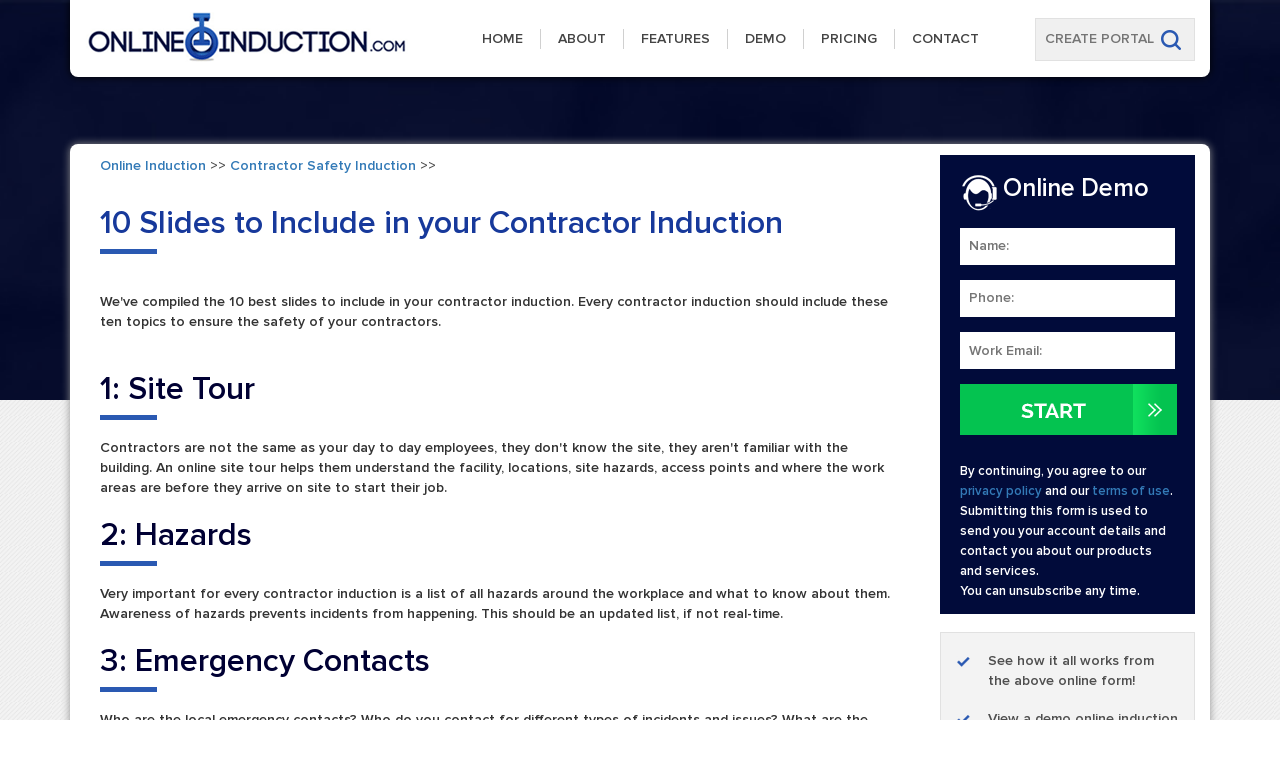

--- FILE ---
content_type: text/html; charset=UTF-8
request_url: https://www.onlineinduction.com/contractor_induction/best_contractor_induction_slides.php
body_size: 5232
content:
<!DOCTYPE html>

<head>
    <meta charset="UTF-8" />
    <meta name="viewport" content="width=device-width, initial-scale=1.0">
    <meta name="SKYPE_TOOLBAR" content="SKYPE_TOOLBAR_PARSER_COMPATIBLE" />
<title>10 Slides to Include in your Contractor Induction</title> 
<META NAME="DESCRIPTION" CONTENT="We've compiled the 10 best slides to include in your contractor induction. Every contractor induction should include these ten topics to ensure the safety of your contractors."> 
<META NAME="KEYWORDS" CONTENT="Contractor induction, contractor safety induction, safety induction, contractor inductions, contractors induction, contractor, induction, online contractor induction, online induction, safety induction contractor induction ppt, contractor induction powerpoint "> 

    <link href="/css/bootstrap.min.css" rel="stylesheet">
    <link rel="stylesheet" href="/css/styletemplate.css">	
	    <link href="https://fonts.googleapis.com/css?family=Raleway:400,500,600,700" rel="stylesheet">

    <script src="https://code.jquery.com/jquery-1.12.4.js"></script>
    <script src="https://code.jquery.com/ui/1.12.0/jquery-ui.js"></script>
    <script src="/js/bootstrap.min.js"></script>
	<script  language="JavaScript"  src="https://cdnjs.cloudflare.com/ajax/libs/toastr.js/2.1.3/toastr.min.js"></script>
		        <link href="https://cdnjs.cloudflare.com/ajax/libs/toastr.js/2.1.3/toastr.min.css" rel="stylesheet" type="text/css" />

      <script  language="JavaScript"  src="https://cdnjs.cloudflare.com/ajax/libs/jquery/1.12.4/jquery.min.js"></script>
	  </head>

<body>
    <!-- header start -->
    <header>
        <div class="col-md-12 col-sm-12 col-xs-12 home_banner">
            <div class="container">
                <div class="col-md-12 col-sm-12 col-xs-12 white_top">
                    <div class="col-md-4 col-sm-12 col-xs-12 logo">
                        <a href="/index.php"><img src="/images/logo.gif" alt="">
                        </a>
                    </div>
<div class="col-md-6 col-sm-12 col-xs-12 no-padding">
                        <button aria-controls="navbar" aria-expanded="false" data-target="#navbar" data-toggle="collapse" class="navbar-toggle collapsed" type="button"> <span class="sr-only">Toggle navigation</span> <span class="icon-bar"></span> <span class="icon-bar"></span> <span class="icon-bar"></span> </button>
                        <div class="navbar-collapse collapse" id="navbar" aria-expanded="false" style="height: 1px;">
                            <ul class="nav navbar-nav">
                                <li><a href="/index.php">Home</a>
                                </li>
                                <li><a href="/about_induction.php">About</a>
                                </li>
                                <li><a href="/induction_products.php">Features</a>
                                </li>
                                <li><a href="/demo_induction.php">Demo</a>
                                </li>
                                <li><a href="/online_induction_pricing.php">Pricing</a>
                                </li>
                                <li><a href="/contact.php">Contact</a>
                                </li>
                            </ul>
                        </div>
                    </div>
                    <div class="col-md-2 col-sm-12 col-xs-12">
                        <form action="/portalcreate.php" method=post name=portal>
                            <input type="text" placeholder="create portal" name=portal>
                            <input type="image" src="/images/search-icon.gif">
                        </form>
                    </div>

					                </div>
                
            </div>
        </div>
    </header>
    <!-- header end -->
					
    <!-- body start -->
    <div class="col-md-12 col-sm-12 col-xs-12">
        <div class="container">
            <div class="mid_bg">
                <!-- left colom start-->
                <div class="col-md-9 col-sm-12 col-xs-12">
                    <div class="col-md-12 col-sm-12 col-xs-12"><p>
<a href="http://www.onlineinduction.com">Online Induction</a> >> <a href="http://www.onlineinduction.com/contractor_induction/">Contractor Safety Induction</a> >> 
</p><p>

                      <h2><font color=#17399B>10 Slides to Include in your Contractor Induction</font></h2>
             <br>
We've compiled the 10 best slides to include in your contractor induction. Every contractor induction should include these ten topics to ensure the safety of your contractors.
<Br><br>
<h2>1: Site Tour</h2>
Contractors are not the same as your day to day employees, they don't know the site, they aren't familiar with the building. An online site tour helps them understand the facility, locations, site hazards, access points and where the work areas are before they arrive on site to start their job.

<h2>2: Hazards</h2>

Very important for every contractor induction is a list of all hazards around the workplace and what to know about them. Awareness of hazards prevents incidents from happening. This should be an updated list, if not real-time.

<h2>3: Emergency Contacts</h2>

Who are the local emergency contacts? Who do you contact for different types of incidents and issues? What are the location hospitals and emergency services contacts? Environmental issues through to police should be listed here.


<h2>4: How to report an incident</h2>

Most critical is to empower your contractors with the tools and knowledge on how to report an incident or near miss in the workplace. They may need to take photos and capture important safety information around what happened, why it happened and why won't it happen again.

<h2>5: Site Access</h2>

What hours can the site be accessed, from where? how often, is there a gatehouse, are their sign in processes, where do they sign in?

<h2>6: Procedures</h2>

What specific procedures need to be followed around safety on site, manual handling, confined spaces, electrical safety and other common safety topics

<h2>7: Policies</h2>

What important policies need to be acknowledged and understood before the contractor continues any further work

<h2>8: Evacuation</h2>

What does the evacuation tone sound like, where do contractors need to proceed to in the event of an evacuation? Who are the fire wardens?


<h2>9: Chemicals</h2>

What do contractors need to know about dangerous chemicals on site? where are they? what to do in the event of a spillage?

<h2>10: Safety contact</h2>

What are your contact details? who is in charge of safety for the site? how do they reach you?


<br><Br>
<b>See how our contractor induction system can work for your organisation by looking at the online demo via the form above or</b> - <a href="../contact.php">Contact Us</a>
</p>
</p>
                    </div>
                    
					


                </div>
                <!-- //END CONTENT AREA left colom end-- and end of the content area-->

                <!-- right colom start-->
                <div class="col-md-3 col-sm-12 col-xs-12">
                    <div class="form_sec">
                        <div class="col-md-12 col-sm-12 col-xs-12 no-padding">
                            <img src="/images/online-demo-icon.gif" alt=""> <span class="font25">Online Demo</span>
                        </div>
						<script>

function sub_enqq()
{
 
	var error = "";
	if ( document.formnamed.name.value == "" )
			error+="\t Please fill in 'Name' field. \n"
	if ( document.formnamed.phone.value == "" )
			error+="\t Please fill in 'Phone' field. \n"
	if ( document.formnamed.email.value == "" )
			error+="\t Please fill in 'Email' field. \n"
			
	if (error.length > 0 )
	{	alert("To be emailed your online induction demo you need to fill out all the fields on the form \n\n" + error);
		return false;
	}
    else
    {	
 
	document.formnamed.action="/contactprocess.php";
	document.formnamed.submit();
	
	}
}
</script>
</form>
                        <form name=formnamed method=post>
                            <input type="text" placeholder="Name:" name="name">
                            <input type="text" placeholder="Phone:" name="phone">
                            <input type="text" placeholder="Work Email:" name="email">
                            <input type="image" src="/images/button-start-demo.gif" onClick="sub_enqq()">
                        </form>
							<br>
<font color=#ffffff size=2>
By continuing, you agree to our <a href="/privacy.php" target=_new>privacy policy</a> and our <a href="https://www.onlineinduction.com/termsofuse.php">terms of use</a>.<br>
Submitting this form is used to send you your account details and contact you about our products and services. <br>You can unsubscribe any time.<br>
                    </div>
                    <div class="col-md-12 col-sm-12 col-xs-12">&nbsp;</div>
                    <div class="col-md-12 col-sm-12 col-xs-12 right_box">
                        <ul>
                            <li>See how it all works from the above online form!</li>
<li>View a demo online induction system, webinars to see <a href="/induction_examples/">examples</a> or personalised demo with our team</li>
<li>Easy to setup and create inductions for <a href="/contractor_induction/">contractors</a>, <a href="/employee_induction/">employees</a>, <a href="/prequalification">suppliers</a> and <a href="/visitor_signin_induction/">visitors</a></li>

                        </ul>
                    </div>
                    <div class="col-md-12 col-sm-12 col-xs-12 bluebox">
                        <img src="/images/left-icon-01.gif" alt=""> We'll also send you a login and details for our <u>iPhone app!</u>
                    </div>
                    <div class="col-md-12 col-sm-12 col-xs-12">&nbsp;</div>
                    
                    
					
                    
					
                </div>
                <!-- right colom end-->
                <div class="col-md-12 col-sm-12 col-xs-12">&nbsp;</div>
                <div class="col-md-12 col-sm-12 col-xs-12">&nbsp;</div>
            </div>
        </div>
    </div>
    <!-- body end -->

    <!-- footer start -->
    <div class="col-md-12 col-sm-12 col-xs-12 footer_top_blue">
        <div class="container">
            <div class="col-md-12 col-sm-12 col-xs-12 caption"><strong>OnlineInduction.com</strong> is a global leader for induction training, online learning and contractor management with industry leading clients across every sector. </div>
            <div class="col-md-12 col-sm-12 col-xs-12">&nbsp;</div>
            <div class="col-md-12 col-sm-12 col-xs-12">
                <div class="block">
                    <div class="col-md-2 col-sm-6 col-xs-6">
                        <ul class="sep">
                            <li><a href="#">Universities</a>
                            </li>
                            <li><a href="/hotel_induction/">Hotels</a>
                            </li>
                            <li><a href="#">Mining</a>
                            </li>
                            <li><a href="#">Government</a>
                            </li>
                        </ul>
                    </div>
                    <div class="col-md-2 col-sm-6 col-xs-6">
                        <ul class="sep">
                            <li><a href="/council_inductions/">Local Councils</a>
                            </li>
                            <li><a href="#">Human Resources</a>
                            </li>
                            <li><a href="/school/">Schools</a>
                            </li>
                            <li><a href="#">Manufacturing</a>
                            </li>
                        </ul>
                    </div>
                    <div class="col-md-2 col-sm-6 col-xs-6">
                        <ul class="sep">
                            <li><a href="/construction_site_induction/">Construction</a>
                            </li>
                            <li><a href="#">Retail</a>
                            </li>
                            <li><a href="#">Foods</a>
                            </li>
                            <li><a href="#">Security</a>
                            </li>
                        </ul>
                    </div>
                    <div class="col-md-2 col-sm-6 col-xs-6">
                        <ul class="sep">
                            <li><a href="#">Logistics</a>
                            </li>
                            <li><a href="#">Health Care</a>
                            </li>
                            <li><a href="#">Engineering</a>
                            </li>
                            <li><a href="#">Energy Management</a>
                            </li>
                        </ul>
                    </div>
                    <div class="col-md-2 col-sm-6 col-xs-6">
                        <ul class="sep">
                            <li><a href="#">Childcare</a>
                            </li>
                            <li><a href="#">Oil and Gas</a>
                            </li>
                            <li><a href="#">Airports</a>
                            </li>
                            <li><a href="#">Property</a>
                            </li>
                        </ul>
                    </div>
                    <div class="col-md-2 col-sm-6 col-xs-6">
                        <ul class="">
                            <li><a href="#">Financial</a>
                            </li>
                            <li><a href="#">Service</a>
                            </li>
                            <li><a href="#">Venue Management</a>
                            </li>
                            <li><a href="/agedcare_site_induction/">Aged Care</a>
                            </li>
                        </ul>
                    </div>
                </div>
            </div>
        
		  <div class="col-md-12 col-sm-12 col-xs-12">&nbsp;</div>
		
    <!-- footer start -->
    <div class="col-md-12 col-sm-12 col-xs-12 footer_top_blue">
        <div class="container">
            <div class="col-md-12 col-sm-12 col-xs-12 caption"><strong>OnlineInduction.com</strong> is a global leader for induction training, online learning and contractor management with industry leading clients across every sector. </div>
            <div class="col-md-12 col-sm-12 col-xs-12">&nbsp;</div>
            <div class="col-md-12 col-sm-12 col-xs-12">
                <div class="block">
                    <div class="col-md-2 col-sm-6 col-xs-6">
                        <ul class="sep">
                            <li class="item" data-id="id-13" data-type="orgchart">
                      
                      <img src="https://www.onlineinduction.com/images/contractormanagement.jpg" alt="img" height=150 />
                      <div class="info"><h4><a class="project-link" href="https://www.onlineinduction.com/contractor_management/">Contractor Management System</a></h4><p>Comprehensive Contractor Management System</p></div>
                    </li>  
                        </ul>
                    </div>
                    <div class="col-md-2 col-sm-6 col-xs-6">
                        <ul class="sep">
         <li class="item" data-id="id-13" data-type="orgchart">
                      
                      <img src="https://www.onlineinduction.com/images/siteinduction.jpg" alt="img" height=125 />
					  <br><Br>
                      <div class="info"><h4><a class="project-link" href="https://www.onlineinduction.com/what_is_a_safetyinduction/">Safety Induction</a></h4><p>What is a safety induction and why is it important</p></div>
                    </li> 
                        </ul>
                    </div>
                    <div class="col-md-2 col-sm-6 col-xs-6">
                        <ul class="sep">
                             <li class="item" data-id="id-6" data-type="worksign">
                      
                      <img src="https://www.onlineinduction.com/images/signin.jpg" alt="img" />
                      <div class="info"><h4><a class="project-link" href="https://onlineinduction.com/visitor_signin_induction/">Visitor Sign In System</a></h4><p>Track who is on site with a <a href="https://www.onlineinduction.com/qrcode_checkin/"><font color=lightblue>QR code check in</font></a> system, <a href="https://www.onlineinduction.com/electronic_signin_system/"><font color=lightblue>electronic sign in system</font></a> and <a href="https://www.onlineinduction.com/visitor_signin_induction/theapp.php"><font color=lightblue>visitor sign in app</font></a></p></div>
                    </li>
                        </ul>
                    </div>
                    <div class="col-md-2 col-sm-6 col-xs-6">
                        <ul class="sep">
                            					<li class="item" data-id="id-9" data-type="incidentreport">
                      
                      <img src="https://www.onlineinduction.com/images/incident_report.jpg" alt="img" />
                      <div class="info"><h4><a class="project-link" href="https://www.incidentreport.net">Incident Reporting Software</a></h4><p>Online Incident Reporting and <a href="https://www.incidentreport.net/how_to_write_a_hazard_report/"><font color=lightblue>Hazard Reporting</font></a></p></div>
                    </li>
                        </ul>
                    </div>
                    <div class="col-md-2 col-sm-6 col-xs-6">
                        <ul class="sep">
                              <li class="item" data-id="id-13" data-type="artificialintelligence">
                      
                      <img src="https://www.onlineinduction.com/inductionprogram/inductionprogram.jpg" alt="img" height=125 />
                      <div class="info"><h4><a class="project-link" href="https://www.onlineinduction.com/inductionprogram/">Induction Program</a></h4><p> Including <a href="https://www.onlineinduction.com/inductionchecklist/"><font color=lightblue>induction checklist</font></a>, <a href="https://www.onlineinduction.com/employee_induction/induction_pack.php"><font color=lightblue>induction pack</font></a> and <a href="https://www.onlineinduction.com/onboardingprogram/"><font color=lightblue>onboarding program</font></a></p></div>
                    </li>  
                        </ul>
                    </div>
                    <div class="col-md-2 col-sm-6 col-xs-6">
                        <ul class="">
                            <li class="item" data-id="id-13" data-type="orgchart">
                      
                      <img src="https://www.onlineinduction.com/images/employeeinduction.jpg" alt="img" height=150 />
                      <div class="info"><h4><a class="project-link" href="https://www.onlineinduction.com/employee_induction/">Employee Induction</a></h4><p>With <a href="https://www.onlineonboarding.com"><font color=lightblue>employee onboarding</font></a> and <a href="https://www.onlineinduction.com/employeeonboarding/playbook.php"><font color=lightblue>onboarding playbook</font></a></p></div>
                    </li>   

                        </ul>
						
						
						
						
						
                    </div>
                </div>
				
				
				
				 <div class="block">
                    <div class="col-md-2 col-sm-6 col-xs-6">
                        <ul class="sep">
                            <li class="item" data-id="id-13" data-type="orgchart">
                      
                      <img src="https://www.onlineinduction.com/permit_to_work/permit_to_work.jpg" alt="img" height=150 />
                      <div class="info"><h4><a class="project-link" href="https://www.onlineinduction.com/permit_to_work/">Permit to Work Software</a></h4><p>Comprehensive Permit to Work System with <a href="https://www.onlineinduction.com/permit_to_work/templates.php"><font color=lightblue>permit to work templates</font></a></p></div>
                    </li>  
                        </ul>
                    </div>
                    <div class="col-md-2 col-sm-6 col-xs-6">
                        <ul class="sep">
         <li class="item" data-id="id-13" data-type="orgchart">
                      
                      <img src="https://onlineinduction.com/supplier_onboarding/supplier_onboarding_system.jpg" alt="img" height=125 />
					  <br><Br>
                      <div class="info"><h4><a class="project-link" href="https://www.onlineinduction.com/supplier_onboarding/">Supplier Onboarding</a></h4><p>Onboarding Suppliers into the workplace including <a href="https://www.onlineinduction.com/inductionchecklist/new_vendor_checklist.php"><font color=lightblue>new vendor checklist</font></a></p></div>
                    </li> 
                        </ul>
                    </div>
                    <div class="col-md-2 col-sm-6 col-xs-6">
                        <ul class="sep">
                             <li class="item" data-id="id-6" data-type="worksign">
                      
                      <img src="https://www.onlineinduction.com/training_matrix/trainingmatrix.jpg" alt="img" />
                      <div class="info"><h4><a class="project-link" href="https://www.onlineinduction.com/training_matrix/">Training Matrix</a></h4><p>Including <a href="/skills_matrix/"><font color=lightblue>Skills Matrix</font></a>, <a href="/competency_matrix/"><font color=lightblue>Competency Matrix</font></a> and <a href="https://www.onlineinduction.com/employeelearning/portal.php"><font color=lightblue>employee training portal</font></a></p></div>
                    </li>
                        </ul>
                    </div>
                    <div class="col-md-2 col-sm-6 col-xs-6">
                        <ul class="sep">
                            					<li class="item" data-id="id-9" data-type="incidentreport">
                      
                      <img src="https://onlineinduction.com/subcontractormanagement/subcontractorman.jpg" alt="img" />
                      <div class="info"><h4><a class="project-link" href="https://www.onlineinduction.com/subcontractormanagement/">Subcontractor Management</a></h4><p>System for managing subcontractors, <a href="https://www.onlineinduction.com/contractor_verification/"><font color=lightblue>contractor verification</font></a> and <a href="https://www.onlineinduction.com/contractor_orientation/"><font color=lightblue>contractor orientation</font></a> </p></div>
                    </li>
                        </ul>
                    </div>
                    <div class="col-md-2 col-sm-6 col-xs-6">
                        <ul class="sep">
                              <li class="item" data-id="id-13" data-type="artificialintelligence">
                      
                      <img src="https://www.onlineinduction.com/managecontent/contentbuilder/assets/image/contractor_working_construction.jpg" alt="img" height=125 />
                      <div class="info"><h4><a class="project-link" href="https://www.onlineinduction.com/contractor_prequalification/">Contractor Prequalification</a></h4><p>Safety and risk review of contractors with <a href="https://www.onlineinduction.com/orientation/safetyorientation.php"><font color=lightblue>safety orientation</font></a></p></div>
                    </li>  
                        </ul>
                    </div>
                    <div class="col-md-2 col-sm-6 col-xs-6">
                        <ul class="">
                            <li class="item" data-id="id-13" data-type="orgchart">
                      
                      <img src="https://onlineinduction.com/contractor_compliance/contractors_around_table2.jpg" alt="img" height=150 />
                      <div class="info"><h4><a class="project-link" href="https://onlineinduction.com/contractor_compliance/">Contractor Compliance Management</a></h4><p>Including <a href="https://www.onlineinduction.com/onboarding/contractor.php"><font color=lightblue>contractor onboarding</font></a></p></div>
                    </li>   

                        </ul>
						
						
						
						
						
                    </div>
                </div>
				
            </div>
        </div>
    </div>

		
		
    </div>
    <div class="col-md-12 col-sm-12 col-xs-12 footer-mid">
        <div class="container">
            <div class="col-md-5 col-sm-12 col-xs-12">
                
                
<div class="clear">&nbsp;</div>
            </div>
            <div class="col-md-3 col-sm-6 col-xs-12">
<a href="https://www.facebook.com/onlineinduction/" rel=nofollow target=_new><img src="/images/find_us_on_fb.png" border=0></a>
                <div class="clear">&nbsp;</div>
            </div>
            <div class="col-md-4 col-sm-6 col-xs-12">

<a href="https://twitter.com/onlineinduction" rel=nofollow target=_new><img src="/images/twitter.jpg" border=0 height=50></a>
            </div>
        </div>
    </div>
    <div class="col-md-12 col-sm-12 col-xs-12 copyright t-c">
        <div class="container">
		
		

<font color=black>Copyright</font> <a href="http://www.onlineinduction.com">Online Induction</font></a>
-  <a href="/contractor_management/">Contractor Management System</font></a> - <a href="/employee_induction/">Employee Induction</a> - <a href="/orientation/">New Employee Orientation</a> <br> 
 <a href="/what_is_a_safetyinduction/">Safety Induction</font></a> - <a href="/visitor_signin_induction/">Visitor Sign In System</font></a> - <a href="http://onlineinduction.com/inductionprogram/">Online Induction Program</font></a> -
  <a href="https://www.onlineinduction.com/compliancetraining/">Compliance Training</font></a> - <a href="/onboardingprogram/">Onboarding Program</font></a> 
  - <a href="http://onlineinduction.com/onlineinductiontraining/">Online Induction Training</font></a> - <a href="https://www.onlineinduction.com/contractor_induction/">Contractor Induction</font></a> - <a href="https://www.onlineinduction.com/what_is_a_siteinduction/">Site Induction</font></a> - <a href="http://www.onlineinduction.com/demo_induction.php">Free Demo</font></a> 
   - <a href="http://www.onlineinduction.com/forms/">Forms</font></a> - <a href="/templates">Templates</a> - <a href="/checklists/">Check Lists</a> - <a href="/guides/">Guides</a> - <a href="/training/">Training</a>
<br><font face=arial size=2> <a href="/permit_to_work/">Permit to Work Software</font></a>  2026</font>	<a href="/privacy.php">Privacy</a> - <a href="/termsofuse.php">Terms of Use</a>  - OnlineInduction.com

        </div>
    </div>
	<!-- footer end -->
<script defer src="https://static.cloudflareinsights.com/beacon.min.js/vcd15cbe7772f49c399c6a5babf22c1241717689176015" integrity="sha512-ZpsOmlRQV6y907TI0dKBHq9Md29nnaEIPlkf84rnaERnq6zvWvPUqr2ft8M1aS28oN72PdrCzSjY4U6VaAw1EQ==" data-cf-beacon='{"version":"2024.11.0","token":"7215fd0474ab492184c583d5cdb35f32","server_timing":{"name":{"cfCacheStatus":true,"cfEdge":true,"cfExtPri":true,"cfL4":true,"cfOrigin":true,"cfSpeedBrain":true},"location_startswith":null}}' crossorigin="anonymous"></script>
</body>